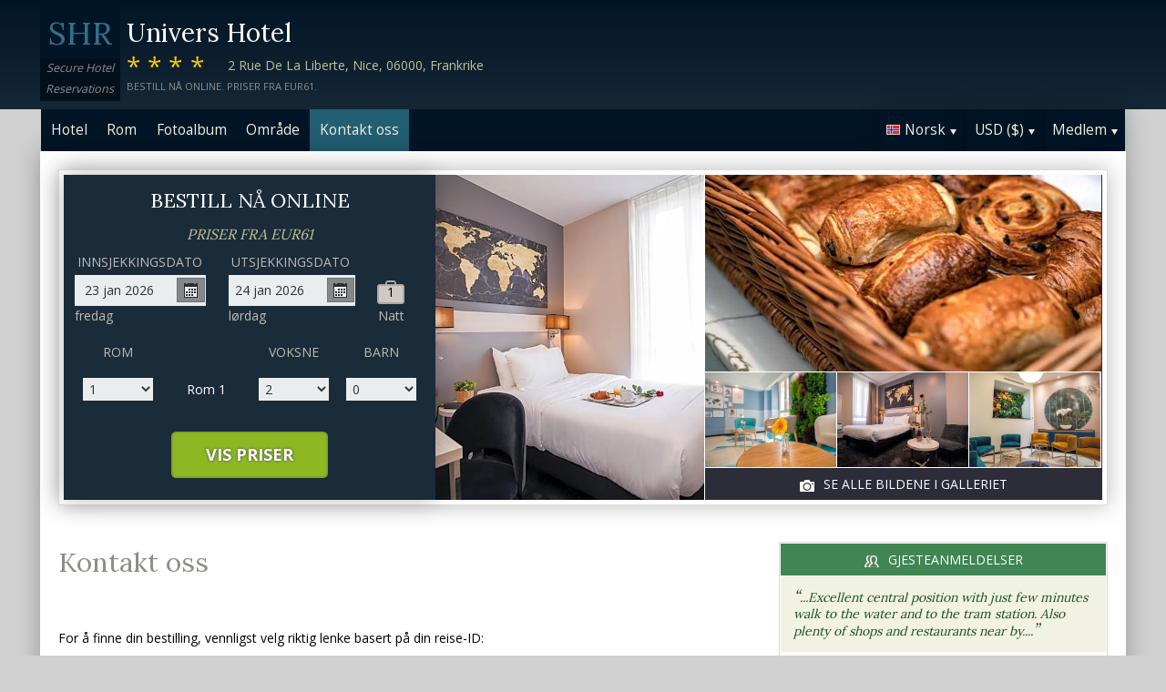

--- FILE ---
content_type: text/html;charset=UTF-8
request_url: http://univershotelnice.com/contact_no.htm
body_size: 16160
content:
<!DOCTYPE html>
<html lang="no">
    <head>
        <meta charset="UTF-8">
        <meta name="viewport" content="width=device-width, initial-scale=1, maximum-scale=1, maximum-scale=1">
        <meta name="description" content="Hvis du trenger hjelp med din bestilling på Univers Hotel vennligst kontakt oss ved å bruke et av alternativene under. Bestill trygt på dette nettstedet.">
        
        <meta property="og:url" content="http://www.univershotelnice.com/contact_no.htm">
<meta property="og:type" content="website">
<meta property="og:title" content="Univers Hotel, Nice, Frankrike. Priser fra EUR61">
<meta property="og:image" content="https://images.travel-cdn.com/image/upload/s--_BcRK3dA--/c_limit,e_improve,fl_lossy.immutable_cache,h_940,q_auto:good,w_940/v1749240689/e39d5ea346e2afdb2e7808bc1c389fd532fe9784?_a=BACAEuEv&atc=bc5da95f">
<meta property="og:description" content="Univers Hotel er et 4-stjerners hotellet beleilig plassert i Nice. V&aring;re hjelpsomme resepsjonspersonale st&aring;r tilgjengelig for deg d&oslash;gnet rundt. For din egen sikkerhet og sjelefred, har vi utrustet alle rom med en safe. Bestill trygt på dette nettstedet.">
        <link rel="alternate" hreflang="en" href="http://univershotelnice.com/contact.htm">
<link rel="alternate" hreflang="fr" href="http://univershotelnice.com/contact_fr.htm">
<link rel="alternate" hreflang="de" href="http://univershotelnice.com/contact_de.htm">
<link rel="alternate" hreflang="es" href="http://univershotelnice.com/contact_es.htm">
<link rel="alternate" hreflang="nl" href="http://univershotelnice.com/contact_nl.htm">
<link rel="alternate" hreflang="it" href="http://univershotelnice.com/contact_it.htm">
<link rel="alternate" hreflang="ru" href="http://univershotelnice.com/contact_ru.htm">
<link rel="alternate" hreflang="pt" href="http://univershotelnice.com/contact_pt.htm">
<link rel="alternate" hreflang="no" href="http://univershotelnice.com/contact_no.htm">
<link rel="alternate" hreflang="sv" href="http://univershotelnice.com/contact_sv.htm">
<link rel="alternate" hreflang="fi" href="http://univershotelnice.com/contact_fi.htm">
<link rel="alternate" hreflang="da" href="http://univershotelnice.com/contact_da.htm">
<link rel="alternate" hreflang="zh" href="http://univershotelnice.com/contact_zh.htm">
<link rel="alternate" hreflang="ja" href="http://univershotelnice.com/contact_ja.htm">
<link rel="alternate" hreflang="cs" href="http://univershotelnice.com/contact_cs.htm">

        <link rel="canonical" href="http://www.univershotelnice.com/contact_no.htm">
        <title>Univers Hotel, Nice, Frankrike. Kontakt oss</title>

        <meta name="theme-color" content="#ffffff">

        <link rel="apple-touch-icon" sizes="180x180" href="/apple-touch-icon.png">
        <link rel="icon" type="image/png" sizes="32x32" href="/favicon-32x32.png">
        <link rel="icon" type="image/png" sizes="16x16" href="/favicon-16x16.png">

        <!-- Google Tag Manager -->
        <script>
        var dataLayer = [];
        </script>
        <script>(function(w,d,s,l,i){w[l]=w[l]||[];w[l].push({'gtm.start':
            new Date().getTime(),event:'gtm.js'});var f=d.getElementsByTagName(s)[0],
            j=d.createElement(s),dl=l!='dataLayer'?'&l='+l:'';j.async=true;j.src=
                'https://www.googletagmanager.com/gtm.js?id='+i+dl;f.parentNode.insertBefore(j,f);
        })(window,document,'script','dataLayer','GTM-M7XFLMR');</script>
        <!-- End Google Tag Manager -->

        <script src="https://code.iconify.design/iconify-icon/1.0.2/iconify-icon.min.js"></script>

        <link href='https://fonts.googleapis.com/css?family=Open+Sans:400,700&amp;subset=latin,cyrillic' rel='stylesheet' type='text/css'>
        <link href='https://fonts.googleapis.com/css?family=Lora:400,700&mp;subset=latin,cyrillic' rel='stylesheet' type='text/css'>

        <link href="/assets/css/fontawesome/css/fontawesome.min.css" rel="stylesheet">
        <link href="/assets/css/fontawesome/css/solid.min.css" rel="stylesheet">
        <link href="/assets/css/fontawesome/css/brands.min.css" rel="stylesheet">

        <link rel="stylesheet" href="https://cdnjs.cloudflare.com/ajax/libs/font-awesome/6.0.0/css/all.min.css">
        <link rel="stylesheet" href="https://www.h-rez.com/xml/config/boxicons/css/boxicons.min.css">
        <link rel="stylesheet" href="https://cdn-uicons.flaticon.com/uicons-solid-rounded/css/uicons-solid-rounded.css">
        <link rel='stylesheet' href='https://cdn-uicons.flaticon.com/2.6.0/uicons-regular-rounded/css/uicons-regular-rounded.css'>

        <link rel="stylesheet" type="text/css" href="/assets/css/royalslider/royalslider.css">
<link rel="stylesheet" type="text/css" href="/assets/css/royalslider/default/rs-default.css">
<link rel="stylesheet" type="text/css" href="/assets/css/custom-theme/jquery-ui-1.10.4.custom.min.css">
<link rel="stylesheet" type="text/css" href="/assets/css/core-1768478865245.css">


        
    </head>
    <body>
        
        

        <!-- Google Tag Manager (noscript) -->
        <noscript><iframe src="https://www.googletagmanager.com/ns.html?id=GTM-M7XFLMR"
            height="0" width="0" style="display:none;visibility:hidden"></iframe></noscript>
        <!-- End Google Tag Manager (noscript) -->

        <header>
            <div class="inner">
                <div class="logo">
                    <div class="line-1">SHR</div>
<div class="line-2">Secure Hotel</div>
<div class="line-3">Reservations</div>
                </div>

                <div class="name-rating-container">
                    <h1 class="hotel-name">Univers Hotel</h1>
                    <span class="ratings">****</span> <div class="address-container"><span class="address">2 Rue De La Liberte, Nice, 06000, Frankrike</span></div>
                    <div class="strap">Bestill nå online. Priser fra EUR61.</div>
                </div>
            </div>
        </header>

        <nav>
    <div class="inner">
        <ul>
            <li class="index tab-inactive"><a href="/index_no.htm">Hotel</a></li><li class="rooms tab-inactive"><a href="/rooms_no.htm">Rom</a></li><li class="album view-photo-album"><span class="view-photo-album">Fotoalbum</span></li><li class="location tab-inactive"><a href="/location_no.htm">Område</a></li><li class="contact tab-active"><a class="nav-contact-us contact_us" href="/contact_no.htm">Kontakt oss</a></li>
        </ul>

        <div class="menu-container">
            <ul class="menu locale">
	<li class="active"><span class="flag flag-no" data-language="no"></span><span class="language">Norsk</span><span class="arrow down"></span></li>
	<ul class="options">
		<li data-locale="en_US" data-language="English"><span class="flag flag-en"></span><span class="language">English</span></li>
		<li data-locale="fr_FR" data-language="Français"><span class="flag flag-fr"></span><span class="language">Français</span></li>
		<li data-locale="de_DE" data-language="Deutsch"><span class="flag flag-de"></span><span class="language">Deutsch</span></li>
		<li data-locale="es_ES" data-language="Español"><span class="flag flag-es"></span><span class="language">Español</span></li>
		<li data-locale="it_IT" data-language="Italiano"><span class="flag flag-it"></span><span class="language">Italiano</span></li>
		<li data-locale="nl_NL" data-language="Nederlands"><span class="flag flag-nl"></span><span class="language">Nederlands</span></li>
		<li data-locale="ru_RU" data-language="Pyccкий"><span class="flag flag-ru"></span><span class="language">Pyccкий</span></li>
    <li data-locale="cs_CS" data-language="Čeština"><span class="flag flag-cs"></span><span class="language">Čeština</span></li>
		<li data-locale="sv_SE" data-language="Svenska"><span class="flag flag-sv"></span><span class="language">Svenska</span></li>
		<li data-locale="pt_BR" data-language="Português"><span class="flag flag-pt"></span><span class="language">Português</span></li>
		<li data-locale="no_NO" data-language="Norsk"><span class="flag flag-no"></span><span class="language">Norsk</span></li>
		<li data-locale="fi_FI" data-language="Suomi"><span class="flag flag-fi"></span><span class="language">Suomi</span></li>
		<li data-locale="da_DK" data-language="Dansk"><span class="flag flag-da"></span><span class="language">Dansk</span></li>
    <li data-locale="zh_CN" data-language="简体中文"><span class="flag flag-zh"></span><span class="language">简体中文</span></li>
    <li data-locale="ja_JP" data-language="日本語"><span class="flag flag-ja"></span><span class="language">日本語</span></li>
	</ul>
</ul>
            <ul class="menu currency">
	<li class="active"><span class="code">USD</span> <span class="symbol">($)</span><span class="arrow down"></span></li>
  <ul class="options">
    <li data-currency="USD" data-symbol="$">USD <span>($)</span></li><li data-currency="EUR" data-symbol="€">EUR <span>(€)</span></li><li data-currency="GBP" data-symbol="£">GBP <span>(£)</span></li><li data-currency="AED" data-symbol="د.إ">AED <span>(د.إ)</span></li><li data-currency="ARS" data-symbol="$">ARS <span>($)</span></li><li data-currency="AUD" data-symbol="$">AUD <span>($)</span></li><li data-currency="BRL" data-symbol="R$">BRL <span>(R$)</span></li><li data-currency="CAD" data-symbol="$">CAD <span>($)</span></li><li data-currency="CHF" data-symbol="CHF">CHF <span>(CHF)</span></li><li data-currency="CNY" data-symbol="¥">CNY <span>(¥)</span></li><li data-currency="DKK" data-symbol="kr">DKK <span>(kr)</span></li><li data-currency="HKD" data-symbol="HK$">HKD <span>(HK$)</span></li><li data-currency="ILS" data-symbol="₪">ILS <span>(₪)</span></li><li data-currency="INR" data-symbol="₹">INR <span>(₹)</span></li><li data-currency="JPY" data-symbol="¥">JPY <span>(¥)</span></li><li data-currency="KRW" data-symbol="₩">KRW <span>(₩)</span></li><li data-currency="MXN" data-symbol="Mex$">MXN <span>(Mex$)</span></li><li data-currency="NOK" data-symbol="kr">NOK <span>(kr)</span></li><li data-currency="NZD" data-symbol="NZ$">NZD <span>(NZ$)</span></li><li data-currency="RUB" data-symbol="руб ">RUB <span>(руб )</span></li><li data-currency="SEK" data-symbol="kr">SEK <span>(kr)</span></li><li data-currency="SGD" data-symbol="$">SGD <span>($)</span></li>
	</ul>
</ul>
            <ul class="menu members">
                <li class="active"><span class="text">Medlem</span><span class="arrow down"></span></a></li>
                <ul class="options">
                    <li class="action" data-source="nav_members_login" data-action="login">Logg på</li>
                </ul>
            </ul>
        </div>
    </div>
</nav>

        <main>
            <script type="text/javascript">
var com = com || {};
com.shr = com.shr || {};

com.shr.settings = {"language":"no","locale":"no_NO","hotel_id":"8012390","gar_hotel_id":"ddc106a2-b49e-523a-9eee-f8a279c4b28f","hotel_name":"Univers Hotel","search_params":{"check_in":"20260123","check_out":"20260124","room_group":[{"adults":"2","children":false}]},"i18n":{"i18n_NIGHTS":"netter","i18n_NIGHT":"natt","i18n_ADULTS":"Voksne","i18n_CHILDREN":"Barn","i18n_MONDAY":"mandag","i18n_TUESDAY":"tirsdag","i18n_WEDNESDAY":"onsdag","i18n_THURSDAY":"torsdag","i18n_FRIDAY":"fredag","i18n_SATURDAY":"l\u00f8rdag","i18n_SUNDAY":"s\u00f8ndag","i18n_PLEASE_PROVIDE_AGES":"Vennligst oppgi alderen til barna p\u00e5 hvert rom. Alderen er den som gjelder p\u00e5 reisetidspunktet.","i18n_PLEASE_WAIT":"Vennligst vent...","i18n_PLEASE_PROVIDE_CHECK_IN_DATE":"Oppgi en innsjekkingsdato","i18n_PLEASE_PROVIDE_NAME":"== Please provide your name==","i18n_PLEASE_PROVIDE_PHONE":"Oppgi et gyldig telefonnummer","i18n_PLEASE_PROVIDE_YOUR_EMAIL":"Oppgi e-postadressen din","i18n_PLEASE_PROVIDE_YOUR_COUNTRY":"Vennligst velg ditt land","i18n_THANK_YOU_SHORT":"Takk for oppmerksomheten!","i18n_YOUR_MESSAGE_HAS":"Din melding er sendt","i18n_MEMBERS":"Medlem","i18n_FIRST_NAME":"Fornavn","i18n_LAST_NAME":"Etternavn","i18n_LOGIN":"Logg p\u00e5","i18n_LOGOUT":"Logge av","i18n_REGISTER":"Registrer deg hos oss","i18n_EMAIL_ADDRESS":"E-postadresse","i18n_PASSWORD":"Passord","i18n_TO_CONTINUE_PLEASE_CHECK":"Vennligst se over disse punktene f\u00f8r du g\u00e5r videre","i18n_DATA_MISSING":"Data mangler","i18n_PLEASE_FILL":"Vennligst fyll ut skjemaet","i18n_ALREADY_REGISTERED":"Allerede registrert","i18n_PLEASE_CHECK_DETAILS":"Vennligst sjekk informasjonen din. Glemt passordet ditt?","i18n_RESET_PASSWORD":"Tilbakestill passordet ditt","i18n_YOUR_PASSWORD_HAS_BEEN_RESET":"Ditt passord har blitt tilbakestilt","i18n_PLEASE_VERIFY_YOUR_ACCOUNT":"Bekreft kontoen din ved \u00e5 klikke p\u00e5 linken i bekreftelses-eposten din","i18n_LOST_PASSWORD":"Mistet Passord?","i18n_TO_COMPLETE_RESET_PROCESS":"For \u00e5 fullf\u00f8re passord gjenopprettingsprosessen, vennligst sjekk innboksen din for en e-post vi sendte. Den inneholder en lenke som du m\u00e5 klikke for \u00e5 tilbakestille passordet ditt.","i18n_PLEASE_REGISTER_SAVING":"Vennligst registrer deg for \u00e5 f\u00e5 tilgang til spesielle rabatterte hotellpriser og spar opptil ==PC_SAVING==% p\u00e5 denne bestillingen","i18n_PLEASE_REGISTER":"Vennligst registrer deg for \u00e5 f\u00e5 tilgang til spesielle rabatterte hotellpriser","i18n_PLEASE_PROVIDE_ACTION":"Alle obligatoriske felt m\u00e5 fylles ut (*)","i18n_PLEASE_ENTER_YOUR_ITINERARY":"==Please enter your itinerary number and email address, or your last name and credit card number==","i18n_THANKS":"Takk!","i18n_SUBMIT":"Send","i18n_PLEASE_PROVIDE_EMAIL":"==Please provide the email address of your friend=="},"city":"Nice","link_prefix":null,"location":{"latitude":43.6986894,"longitude":7.26878643},"openweathermap":{"api_key":"3966a54a827a238db23122c888e741bd","units":"F"},"geoip":{"country_name":"United States","city":"Columbus","country_code":"US","continent_code":"NA","latitude":39.9625,"longitude":-83.0061},"eu_visitor":false,"redirect_index_search":false,"nt_hotel_id":"lp35806","currency_code":"USD"}
</script>

<script>
  dataLayer.push({"page":"\/contact.htm"});
</script>

<div class="content">
  <div class="hero-container" >
  <div class="hero-montage">
  <img src="https://images.getaroom-cdn.com/image/upload/s--_BcRK3dA--/c_limit,e_improve,fl_lossy.immutable_cache,h_940,q_auto:good,w_940/v1749240689/e39d5ea346e2afdb2e7808bc1c389fd532fe9784?_a=BACAEuEv&atc=bc5da95f" class="no-show">
	<div class="image main image-1" data-image="https://images.getaroom-cdn.com/image/upload/s--_BcRK3dA--/c_limit,e_improve,fl_lossy.immutable_cache,h_940,q_auto:good,w_940/v1749240689/e39d5ea346e2afdb2e7808bc1c389fd532fe9784?_a=BACAEuEv&atc=bc5da95f"></div>

	<div class="minor">
		<div class="image medium image-2" data-image="https://images.getaroom-cdn.com/image/upload/s--KAVT9GJj--/c_limit,e_improve,fl_lossy.immutable_cache,h_940,q_auto:good,w_940/v1751615259/94d89b46a8568765aff0d2d2bfd0e3d49f430116?_a=BACAEuEv&atc=bc5da95f"></div>
		<div>
			<div class="image small image-3" style="background-image: url(https://images.getaroom-cdn.com/image/upload/s--hd8n4sjq--/c_limit,e_improve,fl_lossy.immutable_cache,h_940,q_auto:good,w_940/v1751615259/2df2589868738cb20f11dac720c1b7590afff219?_a=BACAEuEv&atc=bc5da95f)"></div>
			<div class="image small image-4" style="background-image: url(https://images.getaroom-cdn.com/image/upload/s--BRjoz0T3--/c_limit,e_improve,fl_lossy.immutable_cache,h_940,q_auto:good,w_940/v1749240681/e70dc0480c82cede50a291b2ab393cb6e7d753ef?_a=BACAEuEv&atc=bc5da95f)"></div>
			<div class="image small image-5" style="background-image: url(https://images.getaroom-cdn.com/image/upload/s--RAZATToG--/c_limit,e_improve,fl_lossy.immutable_cache,h_940,q_auto:good,w_940/v1751615258/3d7c5f082a91cc5d474200683c95f1d711b92461?_a=BACAEuEv&atc=bc5da95f)"></div>
		</div>
		<div class="view-photo-album"><span class="icon"></span>Se alle bildene i galleriet</div>
	</div>
</div>
  <div class="search-form">
  <h2 class="header non_en">Bestill nå online<br><span class="non_en_rate">Priser fra <span class="rate">EUR61</span></span></h2>

	<div class="stay-dates">
		<!-- Check in date -->
		<div class="date check-in">
			<label for="check-in" class="no">Innsjekkingsdato</label>
			<div class="container">
				<input id="check-in" readonly="true" type="text" placeholder="MM/DD/YYYY"><span class="icon"></span>
			</div>
			<div class="weekday"></div>
		</div>

		<!-- Check out date -->
		<div class="date check-out">
			<label for="check-out" class="no">Utsjekkingsdato</label>
			<div class="container">
				<input id="check-out" readonly="true" type="text" placeholder="MM/DD/YYYY"><span class="icon"></span>
			</div>
			<div class="weekday"></div>
		</div>

		<!-- Nights -->
		<div class="nights">
		<div class="night-count"></div>
    <span class="nights-word">netter</span>
		</div>
	</div>

  <!-- Rooms and guests summary -->
  <div class="rooms-and-guests-summary">
    1 Rom Med 2 Voksne    <span class="change-link">Endre søk</span>
  </div>
	<!-- Rooms and guests -->
	<div class="rooms-and-guests">
		<div class="row labels">
			<div class="cell"><label for="rooms">Rom</label>
			</div><div class="cell">

			</div><div class="cell">
				<label for="room-==ROOM_NUMBER==-adults">Voksne</label>
			</div><div class="cell">
				<label for="room-==ROOM_NUMBER==-children">Barn</label>
			</div>
		</div>
	</div>

	<div class="button-container">
		<span class="button check-rates">Vis priser</span>
	</div>
</div>

<!-- Room templates -->
<div class="template row room-1">
	<div class="cell">

		<select id="rooms" class="rooms">
			<option>1</option>
			<option>2</option>
			<option>3</option>
			<option>4</option>
			<option>5</option>
			<option>6</option>
			<option>7</option>
			<option>8</option>
			<option value="9">9+</option>
		</select>

	</div><div class="cell">
		Rom <span class="room-number"></span>
	</div><div class="cell">

		<select class="adults">
			<option>1</option>
			<option selected>2</option>
			<option>3</option>
			<option>4</option>
		</select>
	</div><div class="cell">

		<select class="children">
			<option>0</option>
			<option>1</option>
			<option>2</option>
			<option>3</option>
		</select>
	</div>

	<div class="row child-ages">
		<div class="cell span-2">
			<label>Alder ved innsjekking</label>
		</div><div class="cell span-2">

				<select class="child-age" data-child="1">
					<option>-?-</option>
					<option value="0">&lt;1</option>
					<option>1</option>
					<option>2</option>
					<option>3</option>
					<option>4</option>
					<option>5</option>
					<option>6</option>
					<option>7</option>
					<option>8</option>
					<option>9</option>
					<option>10</option>
					<option>11</option>
					<option>12</option>
					<option>13</option>
					<option>14</option>
					<option>15</option>
					<option>16</option>
					<option>17</option>
				</select>

				<select class="child-age" data-child="2">
					<option>-?-</option>
					<option value="0">&lt;1</option>
					<option>1</option>
					<option>2</option>
					<option>3</option>
					<option>4</option>
					<option>5</option>
					<option>6</option>
					<option>7</option>
					<option>8</option>
					<option>9</option>
					<option>10</option>
					<option>11</option>
					<option>12</option>
					<option>13</option>
					<option>14</option>
					<option>15</option>
					<option>16</option>
					<option>17</option>
				</select>

				<select class="child-age" data-child="3">
					<option>-?-</option>
					<option value="0">&lt;1</option>
					<option>1</option>
					<option>2</option>
					<option>3</option>
					<option>4</option>
					<option>5</option>
					<option>6</option>
					<option>7</option>
					<option>8</option>
					<option>9</option>
					<option>10</option>
					<option>11</option>
					<option>12</option>
					<option>13</option>
					<option>14</option>
					<option>15</option>
					<option>16</option>
					<option>17</option>
				</select>

		</div>
	</div>
</div>

<div class="template row room">
	<div class="cell">

	</div><div class="cell">
		Rom <span class="room-number"></span>
	</div><div class="cell">

		<select class="adults">
			<option>1</option>
			<option selected>2</option>
			<option>3</option>
			<option>4</option>
		</select>
	</div><div class="cell">

		<select class="children">
			<option>0</option>
			<option>1</option>
			<option>2</option>
			<option>3</option>
		</select>
	</div>

	<div class="row child-ages">
		<div class="cell span-2">
			<label>Alder ved innsjekking</label>
		</div><div class="cell span-2">

				<select class="child-age" data-child="1">
					<option>-?-</option>
					<option value="0">&lt;1</option>
					<option>1</option>
					<option>2</option>
					<option>3</option>
					<option>4</option>
					<option>5</option>
					<option>6</option>
					<option>7</option>
					<option>8</option>
					<option>9</option>
					<option>10</option>
					<option>11</option>
					<option>12</option>
					<option>13</option>
					<option>14</option>
					<option>15</option>
					<option>16</option>
					<option>17</option>
				</select>

				<select class="child-age" data-child="2">
					<option>-?-</option>
					<option value="0">&lt;1</option>
					<option>1</option>
					<option>2</option>
					<option>3</option>
					<option>4</option>
					<option>5</option>
					<option>6</option>
					<option>7</option>
					<option>8</option>
					<option>9</option>
					<option>10</option>
					<option>11</option>
					<option>12</option>
					<option>13</option>
					<option>14</option>
					<option>15</option>
					<option>16</option>
					<option>17</option>
				</select>

				<select class="child-age" data-child="3">
					<option>-?-</option>
					<option value="0">&lt;1</option>
					<option>1</option>
					<option>2</option>
					<option>3</option>
					<option>4</option>
					<option>5</option>
					<option>6</option>
					<option>7</option>
					<option>8</option>
					<option>9</option>
					<option>10</option>
					<option>11</option>
					<option>12</option>
					<option>13</option>
					<option>14</option>
					<option>15</option>
					<option>16</option>
					<option>17</option>
				</select>

		</div>
	</div>
</div>
  
</div>

  <div class="breadcrumbs-and-social">
    <span class="breadcrumbs">&nbsp;</span>
    <div class="social"></div>
  </div>

  <div class="col content">
    <section>

      <div class="contact-us">
        <h2 class="heading">Kontakt oss</h2>
        <div class="booking-lookup">

    <div>For å finne din bestilling, vennligst velg riktig lenke basert på din reise-ID:<br><br> Hvis din reise-ID starter med bokstaven «R», klikk her:<br><span style='font-size: 20px; margin-right: 5px;'>&#127760;</span><a href="https://www.travelweb.com/trips/gar/lookup" target="_blank">https://www.travelweb.com/trips/gar/lookup</a></div>

    <div style="margin: 20px 0; border-top: solid 1px orange"></div>

    <div>Hvis bestillingsnummeret ditt starter med tallet "1" og består av 8 sifre, klikk her.:<br><span style='font-size: 20px; margin-right: 5px;'>&#127760;</span><a href="https://viprates.hotel-rez.com/manage-bookings" target="_blank">https://viprates.hotel-rez.com/manage-bookings</a></div>

    <div><span style="text-transform: lowercase; margin: 15px 0;">ELLER</span></div>

    <div><span style='font-size: 20px; margin-right: 5px;'>&#127760;</span><a href="https://book.hotel-rez.com/manage-bookings" target="_blank">https://book.hotel-rez.com/manage-bookings</a></div>

    <div style="margin: 20px 0; border-top: solid 1px orange"></div>

    <div>Hvis bekreftelsesnummeret ditt ikke begynner med "R" eller inneholder mer enn 8 sifre, klikk her:<br><span style='font-size: 20px; margin-right: 5px;'>&#127760;</span><a href="https://www.travelweb.com/trips/ppn/2050/lookup" target="_blank">https://www.travelweb.com/trips/ppn/2050/lookup</a></div>

    <div style="margin: 20px 0; border-top: solid 1px orange"></div>
</div>

        <div class="group-booking">
          <span style='font-size: 20px; margin-right: 5px;'>&#128106;</span><a class="group-booking-modal-trigger" style="font-weight: bold;" href="#">Gruppebestillinger >></a>
        </div>

        <div style="margin: 20px 0; border-top: solid 1px orange"></div>

        <a class="bug-form-link" href="#"><span class="icon warning"></span>Rapporter en feil på siden</a>
        <div class="bug-form-message">Vennligst fyll ut skjemaet for å fortelle oss om eventuelle feil som du har oppdaget eller opplevd på denne nettsiden.</div>

        

      </div>

    </section>
  </div>

  <div class="col side">
    <div class="container">
      
      <section class="reviews-and-ratings">
  <div class="heading"><span class="icon"></span>Gjesteanmeldelser</div>
  <div class="top-review">
  <div class="review"><span class="quote">“</span>...Excellent central position with just few minutes walk to the water and to the tram station. Also plenty of shops and restaurants near by....<span class="quote">”</span></div>
  
</div>
  
  <div class="guest-rating">
  <meta content="Univers Hotel"></meta>
  <meta content="9.0"></meta>
  <meta content="1"></meta>
  <meta content="9"></meta>
  <meta content="9"></meta>

  <div>Totalvurdering: <span class="score">9.0</span></div>
  <div>(av 10) Basert på 1 stemmer</div>

  <div class="write-review"><span class="icon"></span>Klikk her for å si din mening</div>

</div>
</section>
    </div>
  </div>
</div>

            <div id="cookie-control-trigger" class="hidden">Cookies</div>
            <div id="cookie-control" class="hidden">
                <span class="close">X</span>
                <section>
                    <h1>This site uses cookies.</h1>
                    <p>Some of these cookies are essential, while others help us to improve your experience by providing insights into how the site is being used.  For more detailed information on the cookies we use, please check our <a href="==PPLink==" target=_blank>Privacy Policy</a>.</p>
                </section>

                <section>
                    <h2>Essential Cookies</h2>
                    <p>Essential cookies enable core functionality. The website cannot function properly without these cookies, and can only be disabled by changing your browser preferences.</p>
                </section>

                <section>
                    <h2>Analytical Cookies</h2>
                    <p>Analytical cookies help us to improve our website by collecting and reporting information on its usage.</p>
                    <div class="switch"><span>Accept</span> <input type="checkbox" name="analytical"></div>
                </section>

                <section>
                    <h2>Social Sharing Cookies</h2>
                    <p>We use some social sharing plugins, to allow you to share certain pages of our website on social media. These plugins place cookies so that you can correctly view how many times a page has been shared.</p>
                    <div class="switch"><span>Accept</span> <input type="checkbox" name="social"></div>
                </section>

                <div class="button-container">
                    <span class="button done">==Done==</span>
                </div>
            </div>

            <div id="cookie-control-master" class="hidden">
                <section>
                    <h1>Your choice regarding cookies on this site</h1>
                    <p>We use cookies to optimise site functionality and give you the best possible experience</p>
                </section>
                <section class="buttons">
                    <span class="button accept">Accept</span><a href="" class="prefs">Cookie preferences</a>
                </section>
            </div>

        </main>

        <footer>
            <div class="nearby-hotel-links"><a href="http://hotel-acanthe-nice.h-rez.com/index_no.htm" target="_blank">Residence Aston la Scala</a><a href="http://best-western-roosevelt.h-rez.com/index_no.htm" target="_blank">Best Western Premier Hotel Roosevelt</a><a href="http://mercure-nice-grimaldi.hotel-rez.com/index_no.htm" target="_blank">Mercure Nice Centre Grimaldi</a><a href="http://hotel-aston-la-scala-nice.h-rez.com/index_no.htm" target="_blank">Hotel Aston La Scala</a><br><a href="http://www.h-rez.com/sitemap_fr.html#Nice" target="_blank">Flere hoteller i Nice</a></div>
            <div class="nav-and-flag">
                <ul class="main-links">
    <li><a class="group-booking-modal-trigger" href="#">Gruppebestillinger</a></li>
    <li><a class="privacy-modal-trigger" href="#">Personvernbestemmelser</a></li>
    <li><a class="cookie-modal-trigger" href="#">Cookie Policy</a></li>
    <li><a class="cookie-control-trigger" href="#">Informasjonskapselinnstillinger</a></li>
</ul>
                <ul class="lang-nav">
    <li><a href="/contact.htm"><span class="flag flag-en"></span></a></li>
    <li><a href="/contact_fr.htm"><span class="flag flag-fr"></span></a></li>
    <li><a href="/contact_de.htm"><span class="flag flag-de"></span></a></li>
    <li><a href="/contact_es.htm"><span class="flag flag-es"></span></a></li>
    <li><a href="/contact_nl.htm"><span class="flag flag-nl"></span></a></li>
    <li><a href="/contact_it.htm"><span class="flag flag-it"></span></a></li>
    <li><a href="/contact_ru.htm"><span class="flag flag-ru"></span></a></li>
    <li><a href="/contact_cs.htm"><span class="flag flag-cs"></span></a></li>
    <li><a href="/contact_pt.htm"><span class="flag flag-pt"></span></a></li>
    <li><a href="/contact_no.htm"><span class="flag flag-no"></span></a></li>
    <li><a href="/contact_sv.htm"><span class="flag flag-sv"></span></a></li>
    <li><a href="/contact_fi.htm"><span class="flag flag-fi"></span></a></li>
    <li><a href="/contact_da.htm"><span class="flag flag-da"></span></a></li>
    <li><a href="/contact_zh.htm"><span class="flag flag-zh"></span></a></li>
    <li><a href="/contact_ja.htm"><span class="flag flag-ja"></span></a></li>
</ul>
            </div>
            <div class="copyright">
                &copy; 2026 <a href="http://www.securehotelsreservations.com" target="_blank"></a> Alle rettigheter forbeholdt
            </div>
        </footer>

        <a href="/coolstuff.html" rel="nofollow" style="display: none" aria-hidden="true">Cool stuff</a>

        <!-- Photo album modal -->
<div class="modal photo-album">
  <div class="container">
    <div class="royalSlider rsDefault">
      <img class="rsImg" data-src="https://images.getaroom-cdn.com/image/upload/s--_BcRK3dA--/c_limit,e_improve,fl_lossy.immutable_cache,h_940,q_auto:good,w_940/v1749240689/e39d5ea346e2afdb2e7808bc1c389fd532fe9784?_a=BACAEuEv&atc=bc5da95f" data-rsTmb="https://images.getaroom-cdn.com/image/upload/s--_BcRK3dA--/c_limit,e_improve,fl_lossy.immutable_cache,h_940,q_auto:good,w_940/v1749240689/e39d5ea346e2afdb2e7808bc1c389fd532fe9784?_a=BACAEuEv&atc=bc5da95f" alt=""><img class="rsImg" data-src="https://images.getaroom-cdn.com/image/upload/s--KAVT9GJj--/c_limit,e_improve,fl_lossy.immutable_cache,h_940,q_auto:good,w_940/v1751615259/94d89b46a8568765aff0d2d2bfd0e3d49f430116?_a=BACAEuEv&atc=bc5da95f" data-rsTmb="https://images.getaroom-cdn.com/image/upload/s--KAVT9GJj--/c_limit,e_improve,fl_lossy.immutable_cache,h_940,q_auto:good,w_940/v1751615259/94d89b46a8568765aff0d2d2bfd0e3d49f430116?_a=BACAEuEv&atc=bc5da95f" alt=""><img class="rsImg" data-src="https://images.getaroom-cdn.com/image/upload/s--hd8n4sjq--/c_limit,e_improve,fl_lossy.immutable_cache,h_940,q_auto:good,w_940/v1751615259/2df2589868738cb20f11dac720c1b7590afff219?_a=BACAEuEv&atc=bc5da95f" data-rsTmb="https://images.getaroom-cdn.com/image/upload/s--hd8n4sjq--/c_limit,e_improve,fl_lossy.immutable_cache,h_940,q_auto:good,w_940/v1751615259/2df2589868738cb20f11dac720c1b7590afff219?_a=BACAEuEv&atc=bc5da95f" alt=""><img class="rsImg" data-src="https://images.getaroom-cdn.com/image/upload/s--BRjoz0T3--/c_limit,e_improve,fl_lossy.immutable_cache,h_940,q_auto:good,w_940/v1749240681/e70dc0480c82cede50a291b2ab393cb6e7d753ef?_a=BACAEuEv&atc=bc5da95f" data-rsTmb="https://images.getaroom-cdn.com/image/upload/s--BRjoz0T3--/c_limit,e_improve,fl_lossy.immutable_cache,h_940,q_auto:good,w_940/v1749240681/e70dc0480c82cede50a291b2ab393cb6e7d753ef?_a=BACAEuEv&atc=bc5da95f" alt=""><img class="rsImg" data-src="https://images.getaroom-cdn.com/image/upload/s--RAZATToG--/c_limit,e_improve,fl_lossy.immutable_cache,h_940,q_auto:good,w_940/v1751615258/3d7c5f082a91cc5d474200683c95f1d711b92461?_a=BACAEuEv&atc=bc5da95f" data-rsTmb="https://images.getaroom-cdn.com/image/upload/s--RAZATToG--/c_limit,e_improve,fl_lossy.immutable_cache,h_940,q_auto:good,w_940/v1751615258/3d7c5f082a91cc5d474200683c95f1d711b92461?_a=BACAEuEv&atc=bc5da95f" alt=""><img class="rsImg" data-src="https://images.getaroom-cdn.com/image/upload/s--3cW0EPin--/c_limit,e_improve,fl_lossy.immutable_cache,h_940,q_auto:good,w_940/v1751615259/4f925167f80229ce09b29576aa1d199897507392?_a=BACAEuEv&atc=bc5da95f" data-rsTmb="https://images.getaroom-cdn.com/image/upload/s--3cW0EPin--/c_limit,e_improve,fl_lossy.immutable_cache,h_940,q_auto:good,w_940/v1751615259/4f925167f80229ce09b29576aa1d199897507392?_a=BACAEuEv&atc=bc5da95f" alt=""><img class="rsImg" data-src="https://images.getaroom-cdn.com/image/upload/s--Ak6nNgvG--/c_limit,e_improve,fl_lossy.immutable_cache,h_940,q_auto:good,w_940/v1749240690/6a786abc00f4f94e5203027e2ba7d2528b5c3cd9?_a=BACAEuEv&atc=bc5da95f" data-rsTmb="https://images.getaroom-cdn.com/image/upload/s--Ak6nNgvG--/c_limit,e_improve,fl_lossy.immutable_cache,h_940,q_auto:good,w_940/v1749240690/6a786abc00f4f94e5203027e2ba7d2528b5c3cd9?_a=BACAEuEv&atc=bc5da95f" alt=""><img class="rsImg" data-src="https://images.getaroom-cdn.com/image/upload/s--fEs1xmaG--/c_limit,e_improve,fl_lossy.immutable_cache,h_940,q_auto:good,w_940/v1749240678/1e355f254c5ce954fb6ce347fa7fa682df48d8ec?_a=BACAEuEv&atc=bc5da95f" data-rsTmb="https://images.getaroom-cdn.com/image/upload/s--fEs1xmaG--/c_limit,e_improve,fl_lossy.immutable_cache,h_940,q_auto:good,w_940/v1749240678/1e355f254c5ce954fb6ce347fa7fa682df48d8ec?_a=BACAEuEv&atc=bc5da95f" alt=""><img class="rsImg" data-src="https://images.getaroom-cdn.com/image/upload/s--seDvHMV7--/c_limit,e_improve,fl_lossy.immutable_cache,h_940,q_auto:good,w_940/v1751615259/8526f1ac6bf50f32e32197199e624f8302828d9a?_a=BACAEuEv&atc=bc5da95f" data-rsTmb="https://images.getaroom-cdn.com/image/upload/s--seDvHMV7--/c_limit,e_improve,fl_lossy.immutable_cache,h_940,q_auto:good,w_940/v1751615259/8526f1ac6bf50f32e32197199e624f8302828d9a?_a=BACAEuEv&atc=bc5da95f" alt=""><img class="rsImg" data-src="https://images.getaroom-cdn.com/image/upload/s--MinakDqJ--/c_limit,e_improve,fl_lossy.immutable_cache,h_940,q_auto:good,w_940/v1751615259/7027396433ba53de2f2d342ff3c0f5c72c37aeea?_a=BACAEuEv&atc=bc5da95f" data-rsTmb="https://images.getaroom-cdn.com/image/upload/s--MinakDqJ--/c_limit,e_improve,fl_lossy.immutable_cache,h_940,q_auto:good,w_940/v1751615259/7027396433ba53de2f2d342ff3c0f5c72c37aeea?_a=BACAEuEv&atc=bc5da95f" alt=""><img class="rsImg" data-src="https://images.getaroom-cdn.com/image/upload/s--EOjnFeZm--/c_limit,e_improve,fl_lossy.immutable_cache,h_940,q_auto:good,w_940/v1751615258/59b9cae3361f18aae22c5eda495455b007ce28b8?_a=BACAEuEv&atc=bc5da95f" data-rsTmb="https://images.getaroom-cdn.com/image/upload/s--EOjnFeZm--/c_limit,e_improve,fl_lossy.immutable_cache,h_940,q_auto:good,w_940/v1751615258/59b9cae3361f18aae22c5eda495455b007ce28b8?_a=BACAEuEv&atc=bc5da95f" alt=""><img class="rsImg" data-src="https://images.getaroom-cdn.com/image/upload/s--waE8MvvQ--/c_limit,e_improve,fl_lossy.immutable_cache,h_940,q_auto:good,w_940/v1751615259/1a902b4c846a59a2d1c35b5eba666f41bfae3eaa?_a=BACAEuEv&atc=bc5da95f" data-rsTmb="https://images.getaroom-cdn.com/image/upload/s--waE8MvvQ--/c_limit,e_improve,fl_lossy.immutable_cache,h_940,q_auto:good,w_940/v1751615259/1a902b4c846a59a2d1c35b5eba666f41bfae3eaa?_a=BACAEuEv&atc=bc5da95f" alt=""><img class="rsImg" data-src="https://images.getaroom-cdn.com/image/upload/s--IEOqWcJd--/c_limit,e_improve,fl_lossy.immutable_cache,h_940,q_auto:good,w_940/v1749240678/4acbe48b48d8ec8dc67fbc51c286abd5cff392a9?_a=BACAEuEv&atc=bc5da95f" data-rsTmb="https://images.getaroom-cdn.com/image/upload/s--IEOqWcJd--/c_limit,e_improve,fl_lossy.immutable_cache,h_940,q_auto:good,w_940/v1749240678/4acbe48b48d8ec8dc67fbc51c286abd5cff392a9?_a=BACAEuEv&atc=bc5da95f" alt=""><img class="rsImg" data-src="https://images.getaroom-cdn.com/image/upload/s--EHbWznd8--/c_limit,e_improve,fl_lossy.immutable_cache,h_940,q_auto:good,w_940/v1749240687/5daa0163d8aba923c2da7555d3d1a633fbce891c?_a=BACAEuEv&atc=bc5da95f" data-rsTmb="https://images.getaroom-cdn.com/image/upload/s--EHbWznd8--/c_limit,e_improve,fl_lossy.immutable_cache,h_940,q_auto:good,w_940/v1749240687/5daa0163d8aba923c2da7555d3d1a633fbce891c?_a=BACAEuEv&atc=bc5da95f" alt=""><img class="rsImg" data-src="https://images.getaroom-cdn.com/image/upload/s--83_IslqF--/c_limit,e_improve,fl_lossy.immutable_cache,h_940,q_auto:good,w_940/v1751615259/64ce91ac08b0dd597826718cbc317f45c4d7d165?_a=BACAEuEv&atc=bc5da95f" data-rsTmb="https://images.getaroom-cdn.com/image/upload/s--83_IslqF--/c_limit,e_improve,fl_lossy.immutable_cache,h_940,q_auto:good,w_940/v1751615259/64ce91ac08b0dd597826718cbc317f45c4d7d165?_a=BACAEuEv&atc=bc5da95f" alt=""><img class="rsImg" data-src="https://images.getaroom-cdn.com/image/upload/s--WeAEczlX--/c_limit,e_improve,fl_lossy.immutable_cache,h_940,q_auto:good,w_940/v1751615259/6d65c831ac7669fb8ca47a66a8bad89ce2d63713?_a=BACAEuEv&atc=bc5da95f" data-rsTmb="https://images.getaroom-cdn.com/image/upload/s--WeAEczlX--/c_limit,e_improve,fl_lossy.immutable_cache,h_940,q_auto:good,w_940/v1751615259/6d65c831ac7669fb8ca47a66a8bad89ce2d63713?_a=BACAEuEv&atc=bc5da95f" alt=""><img class="rsImg" data-src="https://images.getaroom-cdn.com/image/upload/s--m5X7oSa3--/c_limit,e_improve,fl_lossy.immutable_cache,h_940,q_auto:good,w_940/v1749240678/55736df81eef07eadadaa935b8edea2653bd6d66?_a=BACAEuEv&atc=bc5da95f" data-rsTmb="https://images.getaroom-cdn.com/image/upload/s--m5X7oSa3--/c_limit,e_improve,fl_lossy.immutable_cache,h_940,q_auto:good,w_940/v1749240678/55736df81eef07eadadaa935b8edea2653bd6d66?_a=BACAEuEv&atc=bc5da95f" alt=""><img class="rsImg" data-src="https://images.getaroom-cdn.com/image/upload/s--WyOb5dIM--/c_limit,e_improve,fl_lossy.immutable_cache,h_940,q_auto:good,w_940/v1751615261/854c2c0f92ef0ce8ef8a2ba02563bd43ee9572ef?_a=BACAEuEv&atc=bc5da95f" data-rsTmb="https://images.getaroom-cdn.com/image/upload/s--WyOb5dIM--/c_limit,e_improve,fl_lossy.immutable_cache,h_940,q_auto:good,w_940/v1751615261/854c2c0f92ef0ce8ef8a2ba02563bd43ee9572ef?_a=BACAEuEv&atc=bc5da95f" alt=""><img class="rsImg" data-src="https://images.getaroom-cdn.com/image/upload/s--vejq1Xf---/c_limit,e_improve,fl_lossy.immutable_cache,h_940,q_auto:good,w_940/v1751615260/7c2bcb98812643455496de73c1a635c7f7da395c?_a=BACAEuEv&atc=bc5da95f" data-rsTmb="https://images.getaroom-cdn.com/image/upload/s--vejq1Xf---/c_limit,e_improve,fl_lossy.immutable_cache,h_940,q_auto:good,w_940/v1751615260/7c2bcb98812643455496de73c1a635c7f7da395c?_a=BACAEuEv&atc=bc5da95f" alt=""><img class="rsImg" data-src="https://images.getaroom-cdn.com/image/upload/s--qMyBh_pg--/c_limit,e_improve,fl_lossy.immutable_cache,h_940,q_auto:good,w_940/v1749240690/303b25a2bf56e18fcc8aff7dd62e7b4032399ca4?_a=BACAEuEv&atc=bc5da95f" data-rsTmb="https://images.getaroom-cdn.com/image/upload/s--qMyBh_pg--/c_limit,e_improve,fl_lossy.immutable_cache,h_940,q_auto:good,w_940/v1749240690/303b25a2bf56e18fcc8aff7dd62e7b4032399ca4?_a=BACAEuEv&atc=bc5da95f" alt=""><img class="rsImg" data-src="https://images.getaroom-cdn.com/image/upload/s--csyexxv0--/c_limit,e_improve,fl_lossy.immutable_cache,h_940,q_auto:good,w_940/v1751615261/2fab087c9fad7915a68c7e44a565827be4a8eba6?_a=BACAEuEv&atc=bc5da95f" data-rsTmb="https://images.getaroom-cdn.com/image/upload/s--csyexxv0--/c_limit,e_improve,fl_lossy.immutable_cache,h_940,q_auto:good,w_940/v1751615261/2fab087c9fad7915a68c7e44a565827be4a8eba6?_a=BACAEuEv&atc=bc5da95f" alt=""><img class="rsImg" data-src="https://images.getaroom-cdn.com/image/upload/s--lC4U1FeC--/c_limit,e_improve,fl_lossy.immutable_cache,h_940,q_auto:good,w_940/v1751615261/944573f1c19fc28ede425a681dbe0acccb8b391f?_a=BACAEuEv&atc=bc5da95f" data-rsTmb="https://images.getaroom-cdn.com/image/upload/s--lC4U1FeC--/c_limit,e_improve,fl_lossy.immutable_cache,h_940,q_auto:good,w_940/v1751615261/944573f1c19fc28ede425a681dbe0acccb8b391f?_a=BACAEuEv&atc=bc5da95f" alt=""><img class="rsImg" data-src="https://images.getaroom-cdn.com/image/upload/s--L8P5NTIH--/c_limit,e_improve,fl_lossy.immutable_cache,h_940,q_auto:good,w_940/v1751615261/b34c78642b02fd2876675a51c1207810fa5a2ca4?_a=BACAEuEv&atc=bc5da95f" data-rsTmb="https://images.getaroom-cdn.com/image/upload/s--L8P5NTIH--/c_limit,e_improve,fl_lossy.immutable_cache,h_940,q_auto:good,w_940/v1751615261/b34c78642b02fd2876675a51c1207810fa5a2ca4?_a=BACAEuEv&atc=bc5da95f" alt=""><img class="rsImg" data-src="https://images.getaroom-cdn.com/image/upload/s--ZmPhVo_N--/c_limit,e_improve,fl_lossy.immutable_cache,h_940,q_auto:good,w_940/v1751615261/dda187cf7310622486593e7e52bd868ebe5178d4?_a=BACAEuEv&atc=bc5da95f" data-rsTmb="https://images.getaroom-cdn.com/image/upload/s--ZmPhVo_N--/c_limit,e_improve,fl_lossy.immutable_cache,h_940,q_auto:good,w_940/v1751615261/dda187cf7310622486593e7e52bd868ebe5178d4?_a=BACAEuEv&atc=bc5da95f" alt=""><img class="rsImg" data-src="https://images.getaroom-cdn.com/image/upload/s--ZOefPKqI--/c_limit,e_improve,fl_lossy.immutable_cache,h_940,q_auto:good,w_940/v1751615261/a8013c48fa61d067959f24c4b568d4666a3d667c?_a=BACAEuEv&atc=bc5da95f" data-rsTmb="https://images.getaroom-cdn.com/image/upload/s--ZOefPKqI--/c_limit,e_improve,fl_lossy.immutable_cache,h_940,q_auto:good,w_940/v1751615261/a8013c48fa61d067959f24c4b568d4666a3d667c?_a=BACAEuEv&atc=bc5da95f" alt=""><img class="rsImg" data-src="https://images.getaroom-cdn.com/image/upload/s---KRgjuC---/c_limit,e_improve,fl_lossy.immutable_cache,h_940,q_auto:good,w_940/v1751615261/97f18148f90048ec118dec110f1f0fbd914bdb11?_a=BACAEuEv&atc=bc5da95f" data-rsTmb="https://images.getaroom-cdn.com/image/upload/s---KRgjuC---/c_limit,e_improve,fl_lossy.immutable_cache,h_940,q_auto:good,w_940/v1751615261/97f18148f90048ec118dec110f1f0fbd914bdb11?_a=BACAEuEv&atc=bc5da95f" alt=""><img class="rsImg" data-src="https://images.getaroom-cdn.com/image/upload/s--eoNWsNiw--/c_limit,e_improve,fl_lossy.immutable_cache,h_940,q_auto:good,w_940/v1751615261/6d268015e6985288c556c84ad2fef4486f2b0407?_a=BACAEuEv&atc=bc5da95f" data-rsTmb="https://images.getaroom-cdn.com/image/upload/s--eoNWsNiw--/c_limit,e_improve,fl_lossy.immutable_cache,h_940,q_auto:good,w_940/v1751615261/6d268015e6985288c556c84ad2fef4486f2b0407?_a=BACAEuEv&atc=bc5da95f" alt=""><img class="rsImg" data-src="https://images.getaroom-cdn.com/image/upload/s--j-VBzmeb--/c_limit,e_improve,fl_lossy.immutable_cache,h_940,q_auto:good,w_940/v1751615262/06aa0fcbfd83116ab4153fe1430d5d753db6e432?_a=BACAEuEv&atc=bc5da95f" data-rsTmb="https://images.getaroom-cdn.com/image/upload/s--j-VBzmeb--/c_limit,e_improve,fl_lossy.immutable_cache,h_940,q_auto:good,w_940/v1751615262/06aa0fcbfd83116ab4153fe1430d5d753db6e432?_a=BACAEuEv&atc=bc5da95f" alt=""><img class="rsImg" data-src="https://images.getaroom-cdn.com/image/upload/s---h4ai1fm--/c_limit,e_improve,fl_lossy.immutable_cache,h_940,q_auto:good,w_940/v1749240687/6b87c21a8e0cc505b49273ff1d888218727b8f2a?_a=BACAEuEv&atc=bc5da95f" data-rsTmb="https://images.getaroom-cdn.com/image/upload/s---h4ai1fm--/c_limit,e_improve,fl_lossy.immutable_cache,h_940,q_auto:good,w_940/v1749240687/6b87c21a8e0cc505b49273ff1d888218727b8f2a?_a=BACAEuEv&atc=bc5da95f" alt=""><img class="rsImg" data-src="https://images.getaroom-cdn.com/image/upload/s--j3iGwxfv--/c_limit,e_improve,fl_lossy.immutable_cache,h_940,q_auto:good,w_940/v1751615262/e4fbe1cda137103611d4f18f3b7ccf6c4d3ea466?_a=BACAEuEv&atc=bc5da95f" data-rsTmb="https://images.getaroom-cdn.com/image/upload/s--j3iGwxfv--/c_limit,e_improve,fl_lossy.immutable_cache,h_940,q_auto:good,w_940/v1751615262/e4fbe1cda137103611d4f18f3b7ccf6c4d3ea466?_a=BACAEuEv&atc=bc5da95f" alt=""><img class="rsImg" data-src="https://images.getaroom-cdn.com/image/upload/s--UcEkRO86--/c_limit,e_improve,fl_lossy.immutable_cache,h_940,q_auto:good,w_940/v1751615263/9e7abf01bd492d3af4f9a11a4c3ab036c737f286?_a=BACAEuEv&atc=bc5da95f" data-rsTmb="https://images.getaroom-cdn.com/image/upload/s--UcEkRO86--/c_limit,e_improve,fl_lossy.immutable_cache,h_940,q_auto:good,w_940/v1751615263/9e7abf01bd492d3af4f9a11a4c3ab036c737f286?_a=BACAEuEv&atc=bc5da95f" alt=""><img class="rsImg" data-src="https://images.getaroom-cdn.com/image/upload/s---b-1Unr4--/c_limit,e_improve,fl_lossy.immutable_cache,h_940,q_auto:good,w_940/v1751615263/142e0d34ab556a896988da4010c3093d03ed3fe2?_a=BACAEuEv&atc=bc5da95f" data-rsTmb="https://images.getaroom-cdn.com/image/upload/s---b-1Unr4--/c_limit,e_improve,fl_lossy.immutable_cache,h_940,q_auto:good,w_940/v1751615263/142e0d34ab556a896988da4010c3093d03ed3fe2?_a=BACAEuEv&atc=bc5da95f" alt=""><img class="rsImg" data-src="https://images.getaroom-cdn.com/image/upload/s--VcSf4PZO--/c_limit,e_improve,fl_lossy.immutable_cache,h_940,q_auto:good,w_940/v1749240687/7879bdf9d0ec4bfd221d448481591bb39ebea0f1?_a=BACAEuEv&atc=bc5da95f" data-rsTmb="https://images.getaroom-cdn.com/image/upload/s--VcSf4PZO--/c_limit,e_improve,fl_lossy.immutable_cache,h_940,q_auto:good,w_940/v1749240687/7879bdf9d0ec4bfd221d448481591bb39ebea0f1?_a=BACAEuEv&atc=bc5da95f" alt=""><img class="rsImg" data-src="https://images.getaroom-cdn.com/image/upload/s--zfq8qoZt--/c_limit,e_improve,fl_lossy.immutable_cache,h_940,q_auto:good,w_940/v1751615263/6f3a47a06b0f1f02b443918088a83f7ec8cefa40?_a=BACAEuEv&atc=bc5da95f" data-rsTmb="https://images.getaroom-cdn.com/image/upload/s--zfq8qoZt--/c_limit,e_improve,fl_lossy.immutable_cache,h_940,q_auto:good,w_940/v1751615263/6f3a47a06b0f1f02b443918088a83f7ec8cefa40?_a=BACAEuEv&atc=bc5da95f" alt=""><img class="rsImg" data-src="https://images.getaroom-cdn.com/image/upload/s--Nfx3uM1p--/c_limit,e_improve,fl_lossy.immutable_cache,h_940,q_auto:good,w_940/v1751615263/f07441f98885fa5a6b35f01c3b20735293946570?_a=BACAEuEv&atc=bc5da95f" data-rsTmb="https://images.getaroom-cdn.com/image/upload/s--Nfx3uM1p--/c_limit,e_improve,fl_lossy.immutable_cache,h_940,q_auto:good,w_940/v1751615263/f07441f98885fa5a6b35f01c3b20735293946570?_a=BACAEuEv&atc=bc5da95f" alt=""><img class="rsImg" data-src="https://images.getaroom-cdn.com/image/upload/s--x0B80gBJ--/c_limit,e_improve,fl_lossy.immutable_cache,h_940,q_auto:good,w_940/v1749240685/ac4e21d83645526fce2838d2c22cfcadff270d12?_a=BACAEuEv&atc=bc5da95f" data-rsTmb="https://images.getaroom-cdn.com/image/upload/s--x0B80gBJ--/c_limit,e_improve,fl_lossy.immutable_cache,h_940,q_auto:good,w_940/v1749240685/ac4e21d83645526fce2838d2c22cfcadff270d12?_a=BACAEuEv&atc=bc5da95f" alt=""><img class="rsImg" data-src="https://images.getaroom-cdn.com/image/upload/s--uXpbWI6V--/c_limit,e_improve,fl_lossy.immutable_cache,h_940,q_auto:good,w_940/v1749240678/538655001944f904608d6dc4bf9abb6fe8a3dd8b?_a=BACAEuEv&atc=bc5da95f" data-rsTmb="https://images.getaroom-cdn.com/image/upload/s--uXpbWI6V--/c_limit,e_improve,fl_lossy.immutable_cache,h_940,q_auto:good,w_940/v1749240678/538655001944f904608d6dc4bf9abb6fe8a3dd8b?_a=BACAEuEv&atc=bc5da95f" alt=""><img class="rsImg" data-src="https://images.getaroom-cdn.com/image/upload/s--17uNfP2R--/c_limit,e_improve,fl_lossy.immutable_cache,h_940,q_auto:good,w_940/v1751615263/31e5f95c56dc5dfaa01ce4e9bfeeacab43ce5b16?_a=BACAEuEv&atc=bc5da95f" data-rsTmb="https://images.getaroom-cdn.com/image/upload/s--17uNfP2R--/c_limit,e_improve,fl_lossy.immutable_cache,h_940,q_auto:good,w_940/v1751615263/31e5f95c56dc5dfaa01ce4e9bfeeacab43ce5b16?_a=BACAEuEv&atc=bc5da95f" alt=""><img class="rsImg" data-src="https://images.getaroom-cdn.com/image/upload/s--hsvQ5XLm--/c_limit,e_improve,fl_lossy.immutable_cache,h_940,q_auto:good,w_940/v1751615263/5efb52e149d706da2bf9d4eb09e024be30504d1f?_a=BACAEuEv&atc=bc5da95f" data-rsTmb="https://images.getaroom-cdn.com/image/upload/s--hsvQ5XLm--/c_limit,e_improve,fl_lossy.immutable_cache,h_940,q_auto:good,w_940/v1751615263/5efb52e149d706da2bf9d4eb09e024be30504d1f?_a=BACAEuEv&atc=bc5da95f" alt=""><img class="rsImg" data-src="https://images.getaroom-cdn.com/image/upload/s--91Dai9h7--/c_limit,e_improve,fl_lossy.immutable_cache,h_940,q_auto:good,w_940/v1749240681/09acfa7a496bcaa4d74d25c4e59c83171eefabeb?_a=BACAEuEv&atc=bc5da95f" data-rsTmb="https://images.getaroom-cdn.com/image/upload/s--91Dai9h7--/c_limit,e_improve,fl_lossy.immutable_cache,h_940,q_auto:good,w_940/v1749240681/09acfa7a496bcaa4d74d25c4e59c83171eefabeb?_a=BACAEuEv&atc=bc5da95f" alt=""><img class="rsImg" data-src="https://images.getaroom-cdn.com/image/upload/s--zP7AFzXG--/c_limit,e_improve,fl_lossy.immutable_cache,h_940,q_auto:good,w_940/v1749240687/bb82fb2b50035962a4ee790119b3d3cead1995ff?_a=BACAEuEv&atc=bc5da95f" data-rsTmb="https://images.getaroom-cdn.com/image/upload/s--zP7AFzXG--/c_limit,e_improve,fl_lossy.immutable_cache,h_940,q_auto:good,w_940/v1749240687/bb82fb2b50035962a4ee790119b3d3cead1995ff?_a=BACAEuEv&atc=bc5da95f" alt=""><img class="rsImg" data-src="https://images.getaroom-cdn.com/image/upload/s--vCh6XrHv--/c_limit,e_improve,fl_lossy.immutable_cache,h_940,q_auto:good,w_940/v1749240685/46edf4c1a38800246789ecc174213ebd89f226d6?_a=BACAEuEv&atc=bc5da95f" data-rsTmb="https://images.getaroom-cdn.com/image/upload/s--vCh6XrHv--/c_limit,e_improve,fl_lossy.immutable_cache,h_940,q_auto:good,w_940/v1749240685/46edf4c1a38800246789ecc174213ebd89f226d6?_a=BACAEuEv&atc=bc5da95f" alt=""><img class="rsImg" data-src="https://images.getaroom-cdn.com/image/upload/s--sBJuZHpR--/c_limit,e_improve,fl_lossy.immutable_cache,h_940,q_auto:good,w_940/v1749240678/7ed1bdea9f74283081c0579b584bed328f511564?_a=BACAEuEv&atc=bc5da95f" data-rsTmb="https://images.getaroom-cdn.com/image/upload/s--sBJuZHpR--/c_limit,e_improve,fl_lossy.immutable_cache,h_940,q_auto:good,w_940/v1749240678/7ed1bdea9f74283081c0579b584bed328f511564?_a=BACAEuEv&atc=bc5da95f" alt=""><img class="rsImg" data-src="https://images.getaroom-cdn.com/image/upload/s--H2fn4e0S--/c_limit,e_improve,fl_lossy.immutable_cache,h_940,q_auto:good,w_940/v1751615264/ad77ba800722148707a7240021c0c8e651b61612?_a=BACAEuEv&atc=bc5da95f" data-rsTmb="https://images.getaroom-cdn.com/image/upload/s--H2fn4e0S--/c_limit,e_improve,fl_lossy.immutable_cache,h_940,q_auto:good,w_940/v1751615264/ad77ba800722148707a7240021c0c8e651b61612?_a=BACAEuEv&atc=bc5da95f" alt=""><img class="rsImg" data-src="https://images.getaroom-cdn.com/image/upload/s--Am35QrPx--/c_limit,e_improve,fl_lossy.immutable_cache,h_940,q_auto:good,w_940/v1751615264/e6c96289b28da60f10637d922334dd81aef9c096?_a=BACAEuEv&atc=bc5da95f" data-rsTmb="https://images.getaroom-cdn.com/image/upload/s--Am35QrPx--/c_limit,e_improve,fl_lossy.immutable_cache,h_940,q_auto:good,w_940/v1751615264/e6c96289b28da60f10637d922334dd81aef9c096?_a=BACAEuEv&atc=bc5da95f" alt=""><img class="rsImg" data-src="https://images.getaroom-cdn.com/image/upload/s--4JlWGhrX--/c_limit,e_improve,fl_lossy.immutable_cache,h_940,q_auto:good,w_940/v1749240678/631ccb964f8484d5c742c1128869542430f46e58?_a=BACAEuEv&atc=bc5da95f" data-rsTmb="https://images.getaroom-cdn.com/image/upload/s--4JlWGhrX--/c_limit,e_improve,fl_lossy.immutable_cache,h_940,q_auto:good,w_940/v1749240678/631ccb964f8484d5c742c1128869542430f46e58?_a=BACAEuEv&atc=bc5da95f" alt=""><img class="rsImg" data-src="https://images.getaroom-cdn.com/image/upload/s--ckLk1RDg--/c_limit,e_improve,fl_lossy.immutable_cache,h_940,q_auto:good,w_940/v1749240681/78a8dbc1e22ccc19eba339b67cbb8d5f2e36e532?_a=BACAEuEv&atc=bc5da95f" data-rsTmb="https://images.getaroom-cdn.com/image/upload/s--ckLk1RDg--/c_limit,e_improve,fl_lossy.immutable_cache,h_940,q_auto:good,w_940/v1749240681/78a8dbc1e22ccc19eba339b67cbb8d5f2e36e532?_a=BACAEuEv&atc=bc5da95f" alt=""><img class="rsImg" data-src="https://images.getaroom-cdn.com/image/upload/s--FGzH0sqt--/c_limit,e_improve,fl_lossy.immutable_cache,h_940,q_auto:good,w_940/v1764611171/0da8c33004ecf823c36481045c984122f9f87411?_a=BACAEuEv&atc=bc5da95f" data-rsTmb="https://images.getaroom-cdn.com/image/upload/s--FGzH0sqt--/c_limit,e_improve,fl_lossy.immutable_cache,h_940,q_auto:good,w_940/v1764611171/0da8c33004ecf823c36481045c984122f9f87411?_a=BACAEuEv&atc=bc5da95f" alt=""><img class="rsImg" data-src="https://images.getaroom-cdn.com/image/upload/s--B61cJ6Qe--/c_limit,e_improve,fl_lossy.immutable_cache,h_940,q_auto:good,w_940/v1764611172/8ba111ab0a9625b01ed10f6f92e0bb30f9df7cf8?_a=BACAEuEv&atc=bc5da95f" data-rsTmb="https://images.getaroom-cdn.com/image/upload/s--B61cJ6Qe--/c_limit,e_improve,fl_lossy.immutable_cache,h_940,q_auto:good,w_940/v1764611172/8ba111ab0a9625b01ed10f6f92e0bb30f9df7cf8?_a=BACAEuEv&atc=bc5da95f" alt=""><img class="rsImg" data-src="https://images.getaroom-cdn.com/image/upload/s--YxfEdvmD--/c_limit,e_improve,fl_lossy.immutable_cache,h_940,q_auto:good,w_940/v1749240687/84776e23a714982d1b7146aca38371f0d91b8897?_a=BACAEuEv&atc=bc5da95f" data-rsTmb="https://images.getaroom-cdn.com/image/upload/s--YxfEdvmD--/c_limit,e_improve,fl_lossy.immutable_cache,h_940,q_auto:good,w_940/v1749240687/84776e23a714982d1b7146aca38371f0d91b8897?_a=BACAEuEv&atc=bc5da95f" alt="">
    </div>
  </div>

  <div class="disclaimer">
    Merk: Det er ansvaret til hotellkjeden og / eller den enkelte eiendom for å sikre nøyaktigheten av bildene som vises. Dette nettstedet er ikke ansvarlig for eventuelle feil i disse bildene.
  </div>
</div>
        <!-- Group booking modal -->
<div class="modal group-booking">
  <div class="heading">
    <div class="top-heading">Gruppebestillinger</div>
  </div>

  <div>
    For gruppereservasjonsforespørsler <span class="red">(over 5 soverom)</span> Vennligst fyll ut skjemaet
    <div class="mandatory">(<span>*</span> obligatoriske felter )</div>
  </div>

  <div class="row">
    <label class="desired-hotel">Ønsket hotell:</label>
    <div class="hotel-name">
      <input type="checkbox" name="original-hotel-checkbox" checked> <span>Univers Hotel</span><br>
      <input type="checkbox" name="other-hotel-checkbox"> <span>Other</span> <input type="text" name="other-hotel-name">
    </div>
  </div>

  <div class="row">
    <label for="budget">Planned Budget:</label>
    <input type="text" id="budget" name="budget"> &euro; $ &pound;
  </div>

  <div class="row">
    <label>Antall gjester:</label>
    <label for="adults">Voksne:</label><input type="text" id="adults" name="adults">
    <label for="children">Barn:</label><input type="text" id="children" name="children">
  </div>

  <div class="row">
    <label>Innsjekking:<span class="mandatory">*</span></label>
    <div class="stay-dates">
      <input type="text" name="check-in"><span class="icon"></span>
      <span class="nights-label"># netter: </span><select id="nights" name="nights"><option value="1">1</option><option value="2">2</option><option value="3">3</option><option value="4">4</option><option value="5">5</option><option value="6">6</option><option value="7">7</option><option value="8">8</option><option value="9">9</option><option value="10">10</option><option value="11">11</option><option value="12">12</option><option value="13">13</option><option value="14">14</option><option value="15">15</option><option value="16">16</option><option value="17">17</option><option value="18">18</option><option value="19">19</option><option value="20">20</option><option value="21">21</option><option value="22">22</option><option value="23">23</option><option value="24">24</option><option value="25">25</option><option value="26">26</option><option value="27">27</option><option value="28">28</option><option value="29">29</option><option value="30">30</option><option value="31">31</option><option value="32">32</option><option value="33">33</option><option value="34">34</option><option value="35">35</option><option value="36">36</option><option value="37">37</option><option value="38">38</option><option value="39">39</option><option value="40">40</option><option value="41">41</option><option value="42">42</option><option value="43">43</option><option value="44">44</option><option value="45">45</option><option value="46">46</option><option value="47">47</option><option value="48">48</option><option value="49">49</option><option value="50">50</option><option value="51">51</option><option value="52">52</option><option value="53">53</option><option value="54">54</option><option value="55">55</option><option value="56">56</option><option value="57">57</option><option value="58">58</option><option value="59">59</option><option value="60">60</option><option value="61">61</option><option value="62">62</option><option value="63">63</option><option value="64">64</option><option value="65">65</option><option value="66">66</option><option value="67">67</option><option value="68">68</option><option value="69">69</option><option value="70">70</option><option value="71">71</option><option value="72">72</option><option value="73">73</option><option value="74">74</option><option value="75">75</option><option value="76">76</option><option value="77">77</option><option value="78">78</option><option value="79">79</option><option value="80">80</option><option value="81">81</option><option value="82">82</option><option value="83">83</option><option value="84">84</option><option value="85">85</option><option value="86">86</option><option value="87">87</option><option value="88">88</option><option value="89">89</option><option value="90">90</option></select>
    </div>
  </div>

  <div class="row">
    <label for="stay-type">Type opphold:</label>
    <select id="stay-type" name="stay-type">
      <option value="1">Kun rom</option>
      <option value="2">Frokost inkludert</option>
      <option value="3">Halvpensjon</option>
      <option value="4">Helpensjon</option>
      <option value="5">Alt inkludert</option>
    </select>
  </div>

  <div class="row">
    <label>Sovertype:</label>
    <input type="text" name="bedroom-type-1"> # <select name="bedroom-type-1"><option value="0">0</option><option value="1">1</option><option value="2">2</option><option value="3">3</option><option value="4">4</option><option value="5">5</option><option value="6">6</option><option value="7">7</option><option value="8">8</option><option value="9">9</option><option value="10">10</option><option value="11">11</option><option value="12">12</option><option value="13">13</option><option value="14">14</option><option value="15">15</option><option value="16">16</option><option value="17">17</option><option value="18">18</option><option value="19">19</option><option value="20">20</option><option value="21">21</option><option value="22">22</option><option value="23">23</option><option value="24">24</option><option value="25">25</option><option value="26">26</option><option value="27">27</option><option value="28">28</option><option value="29">29</option><option value="30">30</option><option value="31">31</option><option value="32">32</option><option value="33">33</option><option value="34">34</option><option value="35">35</option><option value="36">36</option><option value="37">37</option><option value="38">38</option><option value="39">39</option><option value="40">40</option><option value="41">41</option><option value="42">42</option><option value="43">43</option><option value="44">44</option><option value="45">45</option><option value="46">46</option><option value="47">47</option><option value="48">48</option><option value="49">49</option><option value="50">50</option><option value="51">51</option><option value="52">52</option><option value="53">53</option><option value="54">54</option><option value="55">55</option><option value="56">56</option><option value="57">57</option><option value="58">58</option><option value="59">59</option><option value="60">60</option><option value="61">61</option><option value="62">62</option><option value="63">63</option><option value="64">64</option><option value="65">65</option><option value="66">66</option><option value="67">67</option><option value="68">68</option><option value="69">69</option><option value="70">70</option><option value="71">71</option><option value="72">72</option><option value="73">73</option><option value="74">74</option><option value="75">75</option><option value="76">76</option><option value="77">77</option><option value="78">78</option><option value="79">79</option><option value="80">80</option></select>
  </div>

  <div class="row">
    <label for="bedroom-type-2"><span>ex. Double, Simple, etc.</span></label>
    <input type="text" id="bedroom-type-2" name="bedroom-type-2"> # <select name="bedroom-type-2"><option value="0">0</option><option value="1">1</option><option value="2">2</option><option value="3">3</option><option value="4">4</option><option value="5">5</option><option value="6">6</option><option value="7">7</option><option value="8">8</option><option value="9">9</option><option value="10">10</option><option value="11">11</option><option value="12">12</option><option value="13">13</option><option value="14">14</option><option value="15">15</option><option value="16">16</option><option value="17">17</option><option value="18">18</option><option value="19">19</option><option value="20">20</option><option value="21">21</option><option value="22">22</option><option value="23">23</option><option value="24">24</option><option value="25">25</option><option value="26">26</option><option value="27">27</option><option value="28">28</option><option value="29">29</option><option value="30">30</option><option value="31">31</option><option value="32">32</option><option value="33">33</option><option value="34">34</option><option value="35">35</option><option value="36">36</option><option value="37">37</option><option value="38">38</option><option value="39">39</option><option value="40">40</option><option value="41">41</option><option value="42">42</option><option value="43">43</option><option value="44">44</option><option value="45">45</option><option value="46">46</option><option value="47">47</option><option value="48">48</option><option value="49">49</option><option value="50">50</option><option value="51">51</option><option value="52">52</option><option value="53">53</option><option value="54">54</option><option value="55">55</option><option value="56">56</option><option value="57">57</option><option value="58">58</option><option value="59">59</option><option value="60">60</option><option value="61">61</option><option value="62">62</option><option value="63">63</option><option value="64">64</option><option value="65">65</option><option value="66">66</option><option value="67">67</option><option value="68">68</option><option value="69">69</option><option value="70">70</option><option value="71">71</option><option value="72">72</option><option value="73">73</option><option value="74">74</option><option value="75">75</option><option value="76">76</option><option value="77">77</option><option value="78">78</option><option value="79">79</option><option value="80">80</option></select>
  </div>

  <div class="row">
    <label for="name">Navnet ditt:<span class="mandatory">*</span></label>
    <input type="text" id="name" name="name">
  </div>

  <div class="row">
    <label for="tel">Telefon:<span class="mandatory">*</span></label>
    <input type="text" id="tel" name="phone">
  </div>

  <div class="row">
    <label for="email2">E-postadresse:<span class="mandatory">*</span></label>
    <input type="email" id="email2" name="email">
  </div>

  <div class="row">
    <label for="comments">Kommentarer/Forespørsler:</label>
    <textarea id="comments" name="comments" rows="6" cols="28"></textarea>
  </div>

  <div class="row submit">
    <span class="button submit">Send</span>
  </div>

</div>
        <!-- Guest review modal -->
<div class="modal guest-review">

  <div class="top-heading">Gjesteanmeldelser</div>
  <div class="row">
    <label for="guest-name">Navnet ditt</label>
    <input type="text" id="guest-name" name="guest-name"><span class="field-advice">La feltet stå tomt hvis du ønsker å være anonym</span>
  </div>

  <div class="row">
    <label for="stay-date">Når fikk du bo?</label>
    Måned <select name="stay-month"><option value="1">Januar</option><option value="2">Februar</option><option value="3">Mars</option><option value="4">April</option><option value="5">Mai</option><option value="6">Juni</option><option value="7">Juli</option><option value="8">August</option><option value="9">September</option><option value="10">Oktober</option><option value="11">November</option><option value="12">Desember</option></select> År <select name="stay-year"><option value="2003">2003</option><option value="2004">2004</option><option value="2005">2005</option><option value="2006">2006</option><option value="2007">2007</option><option value="2008">2008</option><option value="2009">2009</option><option value="2010">2010</option><option value="2011">2011</option><option value="2012">2012</option><option value="2013">2013</option><option value="2014">2014</option><option value="2015">2015</option><option value="2016">2016</option><option value="2017">2017</option><option value="2018">2018</option><option value="2019">2019</option><option value="2020">2020</option><option value="2021">2021</option><option value="2022">2022</option><option value="2023">2023</option><option value="2024">2024</option><option value="2025">2025</option><option value="2026">2026</option></select>
  </div>

  <div class="row">
    <label for="guest-town">Din by</label>
    <input type="text" id="guest-town" name="guest-town">
  </div>

  <div class="row">
    <label for="guest-country">Ditt land <span class="mandatory">*</span></label>
    <select id="guest-country" name="guest-country"><option value=""></option><option value="AF">Afghanistan</option><option value="AL">Albania</option><option value="DZ">Algeria</option><option value="AS">American Samoa</option><option value="AD">Andorra</option><option value="AO">Angola</option><option value="AI">Anguilla</option><option value="AQ">Antarctica</option><option value="AG">Antigua And Barbuda</option><option value="AR">Argentina</option><option value="AM">Armenia</option><option value="AW">Aruba</option><option value="AU">Australia</option><option value="AT">Østerrike</option><option value="AZ">Azerbaijan</option><option value="BS">Bahamas</option><option value="BH">Bahrain</option><option value="BD">Bangladesh</option><option value="BB">Barbados</option><option value="BY">Belarus</option><option value="BE">Belgia</option><option value="BZ">Belize</option><option value="BJ">Benin</option><option value="BM">Bermuda</option><option value="BT">Bhutan</option><option value="BO">Bolivia</option><option value="BQ">Bonaire Saint Eustatius and Saba</option><option value="BA">Bosnia og Herzegovinia</option><option value="BW">Botswana</option><option value="BV">Bouvet Island</option><option value="BR">Brasil</option><option value="IO">British Indian Ocean Territory</option><option value="BN">Brunei Darussalam</option><option value="BG">Bulgaria</option><option value="BF">Burkina Faso</option><option value="BI">Burundi</option><option value="KH">Kambodsja</option><option value="CM">Cameroon</option><option value="CA">Canada</option><option value="CV">Kapp Verde</option><option value="KY">Caymanøyene</option><option value="CF">Den sentralafrikanske republikk</option><option value="TD">Chad</option><option value="CL">Chile</option><option value="CN">Kina</option><option value="CX">Christmas Island</option><option value="CC">Cocos (Keeling) Islands</option><option value="CO">Colombia</option><option value="KM">Comoros</option><option value="CD">Kongo DR Of The</option><option value="CG">Republikken Kongo</option><option value="CK">Cook Islands</option><option value="CR">Costa Rica</option><option value="CI">Cote D ivoire</option><option value="HR">Kroatia</option><option value="CU">Cuba</option><option value="CW">Curacao</option><option value="CY">Kypros</option><option value="CZ">Tsjekkia</option><option value="DK">Danmark</option><option value="DJ">Djibouti</option><option value="DM">Dominica</option><option value="DO">Dominikanske republikk</option><option value="TP">Øst-Timor</option><option value="EC">Ecuador</option><option value="EG">Egypt</option><option value="SV">El Salvador</option><option value="GQ">Equatorial Guinea</option><option value="ER">Eritrea</option><option value="EE">Estland</option><option value="ET">Etiopia</option><option value="FK">Falklandsøyene</option><option value="FO">Færøyene</option><option value="FJ">Fiji</option><option value="FI">Finland</option><option value="FR">Frankrike</option><option value="GF">French Guiana</option><option value="PF">French Polynesia</option><option value="TF">French Southern Territories</option><option value="GA">Gabon</option><option value="GM">Gambia</option><option value="GE">Georgia</option><option value="DE">Tyskland</option><option value="GH">Ghana</option><option value="GI">Gibraltar</option><option value="GR">Hellas</option><option value="GL">Grønnland</option><option value="GD">Grenada</option><option value="GP">Guadeloupe</option><option value="GU">Guam</option><option value="GT">Guatemala</option><option value="GN">Guinea</option><option value="GW">Guinea Bissau</option><option value="GY">Guyana</option><option value="HT">Haiti</option><option value="HM">Heard og Mcdonald Islands</option><option value="HN">Honduras</option><option value="HK">Hong Kong</option><option value="HU">Ungarn</option><option value="IS">Island</option><option value="IN">India</option><option value="ID">Indonesia</option><option value="IR">Iran</option><option value="IQ">Iraq</option><option value="IE">Irland</option><option value="IL">Israel</option><option value="IT">Italia</option><option value="JM">Jamaica</option><option value="JP">Japan</option><option value="JO">Jordan</option><option value="KZ">Kazakhstan</option><option value="KE">Kenya</option><option value="KI">Kiribati</option><option value="KP">Korea DPR Of</option><option value="KR">Korea Republic Of</option><option value="KW">Kuwait</option><option value="KG">Kyrgyzstan</option><option value="LA">Laos</option><option value="LV">Lettland</option><option value="LB">Libanon</option><option value="LS">Lesotho</option><option value="LR">Liberia</option><option value="LY">Libya </option><option value="LI">Liechtenstein</option><option value="LT">Litauen</option><option value="LU">Luxemburg</option><option value="MO">Macau</option><option value="MK">Macedonia FYR Of</option><option value="MG">Madagaskar</option><option value="MW">Malawi</option><option value="MY">Malaysia</option><option value="MV">Maldivene</option><option value="ML">Mali</option><option value="MT">Malta</option><option value="MH">Marshalløyene</option><option value="MQ">Martinique</option><option value="MR">Mauritania</option><option value="MU">Mauritius</option><option value="YT">Mayotte</option><option value="MX">Mexico</option><option value="FM">Micronesia FS Of</option><option value="MD">Moldova Republic Of</option><option value="MC">Monakko</option><option value="MN">Mongolia</option><option value="ME">Montenegro</option><option value="MS">Montserrat</option><option value="MA">Morocco</option><option value="MZ">Mozambique</option><option value="MM">Myanmar</option><option value="NA">Namibia</option><option value="NR">Nauru</option><option value="NP">Nepal</option><option value="NL">Nederland</option><option value="AN">Hollandske Antillene</option><option value="NC">New Caledonia</option><option value="NZ">New Zealand</option><option value="NI">Nicaragua</option><option value="NE">Niger</option><option value="NG">Nigeria</option><option value="NU">Niue</option><option value="NF">Norfolk Island</option><option value="MP">Northern Mariana Islands</option><option value="NO">Norge</option><option value="OM">Oman</option><option value="PK">Pakistan</option><option value="PW">Palau</option><option value="PS">Palestinian Territory Occupied</option><option value="PA">Panama</option><option value="PG">Papua New Guinea</option><option value="PY">Paraguay</option><option value="PE">Peru</option><option value="PH">Filippinene</option><option value="PN">Pitcairn</option><option value="PL">Polen</option><option value="PT">Portugal</option><option value="PR">Puerto Rico</option><option value="QA">Qatar</option><option value="RE">Reunion</option><option value="RO">Romania</option><option value="RU">Russland</option><option value="RW">Rwanda</option><option value="BL">St. Barthelemy</option><option value="KN">Saint Kitts And Nevis</option><option value="LC">Saint Lucia</option><option value="MF">St. Martin</option><option value="WS">Samoa</option><option value="SM">San Marino</option><option value="ST">Sao Tome And Principe</option><option value="SA">Saudi Arabia</option><option value="SN">Senegal</option><option value="RS">Serbia</option><option value="SC">Seychellene</option><option value="SL">Sierra Leone</option><option value="SG">Singapore</option><option value="SX">Sint Maarten</option><option value="SK">Slovakia (Slovakiske Republikk)</option><option value="SI">Slovenia</option><option value="SB">Solomonøyene</option><option value="SO">Somalia</option><option value="ZA">Sør-Afrika</option><option value="GS">Sør-Georgia</option><option value="ES">Spania</option><option value="LK">Sri Lanka</option><option value="VC">St Vincent And The Grenadines</option><option value="SH">St Helena</option><option value="PM">St Pierre And Miquelon</option><option value="SD">Sudan</option><option value="SR">Surinam</option><option value="SJ">Svalbard og Jan Mayen</option><option value="SZ">Swaziland</option><option value="SE">Sverige</option><option value="CH">Sveits</option><option value="SY">Syria</option><option value="TW">Taiwan</option><option value="TJ">Tajikistan</option><option value="TZ">Tanzania</option><option value="TH">Thailand</option><option value="TG">Togo</option><option value="TK">Tokelau</option><option value="TO">Tonga</option><option value="TT">Trinidad og Tobago</option><option value="TN">Tunisia</option><option value="TR">Tyrkia</option><option value="TM">Turkmenistan</option><option value="TC">Turks And Caicos Islands</option><option value="TV">Tuvalu</option><option value="UG">Uganda</option><option value="UA">Ukraina</option><option value="AE">Forente Arabiske Emirater</option><option value="GB">Storbritannia</option><option value="US">De forente stater</option><option value="UY">Uruguay</option><option value="UM">US Minor Outlying Islands</option><option value="UZ">Uzbekistan</option><option value="VU">Vanuatu</option><option value="VA">Vatikanet</option><option value="VE">Venezuela</option><option value="VN">Vietnam</option><option value="VG">Jomfruøyene (GB)</option><option value="VI">Jomfruøyene (US)</option><option value="WF">Wallis og Futunaøyene</option><option value="EH">Vest-Sahara</option><option value="YE">Yemen</option><option value="ZM">Zambia</option><option value="ZW">Zimbabwe</option></select>
  </div>

  <div class="row">
    <label for="email">Din e-post <span class="mandatory">*</span></label>
    <input type="email" id="email" name="email"><span class="field-advice">Din e-postadresse vil ikke bli vist på siden!</span>
  </div>

  <div class="row">
    <label for="score">Poengsummen din <span class="mandatory">*</span></label>
    <select id="score" name="score"><option value="0">0</option><option value="1">1</option><option value="2">2</option><option value="3">3</option><option value="4">4</option><option value="5">5</option><option value="6">6</option><option value="7">7</option><option value="8">8</option><option value="9">9</option><option value="10">10</option></select>
    <span class="field-advice">poengsum 10 er høyest. Hvis du lar den stå på 0 må du fylle ut kommentarfeltet nedenfor</span>
  </div>

  <div class="row">
    <div class="mandatory-message"><span class="mandatory">*</span> obligatoriske felter </div>
    <label>Dine kommentarer</label>
  </div>

  <div class="row">
    <label class="green" for="like">Hva likte du?</label>
    <textarea id="like" name="like" cols="50" rows="5"></textarea>
  </div>

  <div class="row">
    <label class="red" for="dislike">Hva likte du ikke?</label>
    <textarea id="dislike" name="dislike" cols="50" rows="5"></textarea>
  </div>

  <div class="row submit">
    <span class="button submit">Send til en vurdering!</span>
  </div>

</div>
        <!-- Report a bug modal -->
<div class="modal report-a-bug">

  <div class="top-heading">Feilrapporteringsskjema</div>

  <div class="row instructions-1">Vennligst fyll ut skjemaet for å fortelle oss om eventuelle feil som du har oppdaget eller opplevd på denne nettsiden.</div>

  <div class="row instructions-2">Vær oppmerksom på at dette skjemaet kan bare akseptere detaljene knyttet til nettsted feil. For alle andre kundeservicerelaterte henvendelser (f.eks nye eller eksisterende reservasjoner, avbestillinger osv) henvises til avsnittet "My Booking" på nettsiden eller alternativt "Kontakt oss" siden.</div>

  <div class="row">
    <label for="name">Navnet ditt</label>
    <input type="text" id="name" name="name">
  </div>

  <div class="row">
    <label for="email">Din e-post *</label>
    <input type="email" id="email" name="email">
  </div>

  <div class="row">
    <label for="action">Hvilke handlinger foretok du deg? (åpnet en side, søkte etter rom, plasserte en booking). *</label>
    <textarea id="action" name="action"></textarea>
  </div>

  <div class="row">
    <label for="problem">What problem did you encounter? *</label>
    <textarea id="problem" name="problem"></textarea>
  </div>

  <div class="row">
    <label for="additional">Ytterligere informasjon du ønsker å formidle</label>
    <textarea id="additional" name="additional"></textarea>
  </div>

  <div class="row submit">
    <span class="button submit">Send</span>
  </div>

</div>
        <form class="modal members">
    <h2>Logg på</h2>

    <div class="error-message hide"></div>

    <div class="login">
        <div class="row"><label for="email">E-postadresse</label><input id="email" name="email" type="email"></div>
        <div class="row"><label for="password">Passord</label><input id="password" name="password" type="password"></div>
        <div class="row reset hide">Mistet Passord? <span class="reset link">Tilbakestill passordet ditt</span></div>
    </div>

    <div class="signup hide">
        <div class="row"><label for="first_name">Fornavn</label><input id="first_name" name="first_name" type="text"></div>
        <div class="row"><label for="last_name">Etternavn</label><input id="last_name" name="last_name" type="text"></div>
        <div class="privacy"><a href="/privacy.php" target="_blank">Personvernbestemmelser</a></div>
    </div>

    <div class="success hide">
        <p>For å fullføre registreringsprosessen, vennligst sjekk innboksen din for en e-post vi sendte. Den inneholder en lenke som du må klikke for å bekrefte kontoen din.</p>
    </div>

    <div class="reset-success hide">
        <p>For å fullføre passord gjenopprettingsprosessen, vennligst sjekk innboksen din for en e-post vi sendte. Den inneholder en lenke som du må klikke for å tilbakestille passordet ditt.</p>
    </div>

    <div class="buttons">
        <span class="signup link">Registrer deg hos oss</span>
        <span class="login link hide">Logg på</span>
        <button class="button signup hide">Registrer deg hos oss</button>
        <button class="button login"><span class="text">Logg på</span> <span class="loader"></span></button>
        <button class="button reset hide">Tilbakestill passordet ditt</button>
        <button class="button continue hide"><span class="text">Fortsette</span> <span class="loader"></span></button>
        <div class="reset-link-container"><span class="reset link lower">Tilbakestill passordet ditt</span></div>
    </div>

</form>
        <form class="modal password-reset">
    <h2>Tilbakestill</h2>

    <div class="error-message hide"></div>

    <div class="row">
        <label for="password">Nytt passord</label>
        <input id="password" type="password" name="password">
    </div>

    <div class="success hide">
        <p>Ditt passord har blitt tilbakestilt</p>
    </div>

    <div class="buttons">
        <button class="button reset">Tilbakestill</button>
        <button class="button continue link hide"><span class="text">Fortsette</span> <span class="loader"></span></button>
    </div>
</form>

        <script type="text/javascript" src="//ajax.googleapis.com/ajax/libs/jquery/1.11.0/jquery.min.js"></script>
<script type="text/javascript" src="/assets/js/contact-1768478865245.min.js"></script>
<script type="text/javascript" src=""></script>

        <!-- Inline js -->

        <script type="text/javascript">
        var google_tag_params = {
            hotelID: '8012390',
            pagetype: 'contact'
        };
        dataLayer.push({'google_tag_params': google_tag_params});
        </script>
        <!-- Created at: 2026-01-20T01:58:29+00:00 -->
        <!-- Debug:
==DEBUG_DATA==
-->
    </body>
</html>